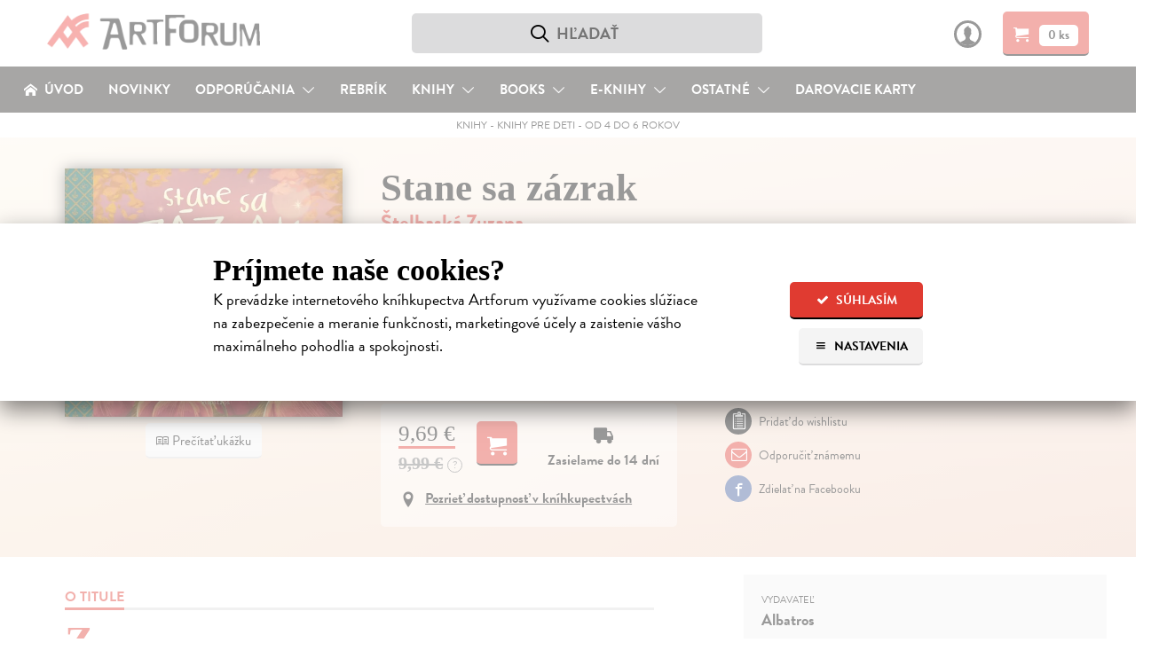

--- FILE ---
content_type: text/html; charset=utf-8
request_url: https://www.artforum.sk/katalog/knihy-pre-deti-od-4-do-6-rokov/?exclude=167169&per_page=10&filter=0
body_size: 3234
content:



  

  <div>
    <span class="js-marker"></span>

    
      
        


  
    <div class="teaser" data-href="/katalog/1020869/piesen-skorca">
      
      <div class="teaser-img teaser-with-flags">
        <div class="teaser-img-wrapper">
          <a href="/katalog/1020869/piesen-skorca" data-type="book">
            <span class="">
              

              
                

                
                  <img src="https://static.artforum.sk/media/products/06/fd/1020869_200.jpg" alt="Pieseň škorca" height="291" class="" loading="lazy">
                
              

              
                <div class=" teaser-book-flags ">
                  
                    <h4 class="teaser-available-flag">na&nbsp;sklade</h4>
                  

                  
                </div>
              
            </span>
          </a>
        </div>
      </div>

      <div class="teaser-text">
        <h1 class="teaser-title">
          Pieseň škorca
          
        </h1>

        <strong class="teaser-author">
          Wolters Octavie
        </strong>

        <strong class="teaser-type">|
          
            Kniha
          
        </strong>

        <p class="clearfix">
          <a href="/katalog/1020869/piesen-skorca">
           Knihu Pieseň škorca tvoria krátke, ľahko filozoficky ladené texty motivujúce malých aj veľkých čitateľov k zamysleniu sa nad prírodou, nad životom, nad sebou samým. Pobádajú nás, aby sme sa rozhliadli&hellip;
          </a>

          
            
              <div style="font-size: 16px; padding-top: 5px;">
                
                <strong>Na sklade</strong>
                
              </div>
             
          
        </p>
      </div>

      
        <span class="price-wrapper">
          <u class="price">11,96&nbsp;&euro;</u>

          
            <br>
            <strike>13,00&nbsp;&euro;<i class="info data-tip-right" data-tip="Cena v&nbsp;kamennom kníhkupectve">?</i></strike>
          
        </span>
      

      
        <form method="post" action="/kosik/pridanie-produktu" class="js-add-to-basket-form" data-serialization='{"item_id":"1020869","item_name":"Pieseň škorca","currency":"EUR","item_category":"Knihy","item_category2":"Knihy pre deti","item_category3":"Knihy pre deti od 4 do 6 rokov","item_brand":"OZ Slniečkovo","price":"11.96","quantity":1}'>
          <input type="hidden" name="quantity" value="1">
          <input type="hidden" name="product" value="1020869">

          <button class="button button-red ab-add-to-cart" aria-label="Pridať do košíka">
            <span class="icon-cart"></span>
          </button>
        </form>
      
    </div>
  


      

      
        

        
      
    
      
        


  
    <div class="teaser" data-href="/katalog/185032/a-zajko-pocuval">
      
      <div class="teaser-img teaser-with-flags">
        <div class="teaser-img-wrapper">
          <a href="/katalog/185032/a-zajko-pocuval" data-type="book">
            <span class="">
              

              
                

                
                  <img src="https://static.artforum.sk/media/products/a1/ee/185032_200.jpg" alt="A zajko počúval" height="199" class="" loading="lazy">
                
              

              
                <div class=" teaser-book-flags ">
                  
                    <h4 class="teaser-available-flag">na&nbsp;sklade</h4>
                  

                  
                </div>
              
            </span>
          </a>
        </div>
      </div>

      <div class="teaser-text">
        <h1 class="teaser-title">
          A zajko počúval
          
        </h1>

        <strong class="teaser-author">
          Doerrfeld Cori
        </strong>

        <strong class="teaser-type">|
          
            Kniha
          
        </strong>

        <p class="clearfix">
          <a href="/katalog/185032/a-zajko-pocuval">
           Kniha A zajko počúval so svojím skromným, no hlbokým textom a neodolateľne rozkošnými ilustráciami hovorí o liečení malých i veľkých trápení a o tom, aké je dôležité nájsť si čas a počúvať. 
Jedna z najlepších&hellip;
          </a>

          
            
              <div style="font-size: 16px; padding-top: 5px;">
                
                <strong>Na sklade</strong>
                
              </div>
             
          
        </p>
      </div>

      
        <span class="price-wrapper">
          <u class="price">9,03&nbsp;&euro;</u>

          
            <br>
            <strike>9,50&nbsp;&euro;<i class="info data-tip-right" data-tip="Cena v&nbsp;kamennom kníhkupectve">?</i></strike>
          
        </span>
      

      
        <form method="post" action="/kosik/pridanie-produktu" class="js-add-to-basket-form" data-serialization='{"item_id":"185032","item_name":"A zajko počúval","currency":"EUR","item_category":"Knihy","item_category2":"Knihy pre deti","item_category3":"Knihy pre deti od 4 do 6 rokov","item_brand":"Zelený kocúr","price":"9.03","quantity":1}'>
          <input type="hidden" name="quantity" value="1">
          <input type="hidden" name="product" value="185032">

          <button class="button button-red ab-add-to-cart" aria-label="Pridať do košíka">
            <span class="icon-cart"></span>
          </button>
        </form>
      
    </div>
  


      

      
        

        
      
    
      
        


  
    <div class="teaser" data-href="/katalog/1020855/skolkarske-dobrodruzstva">
      
      <div class="teaser-img teaser-with-flags">
        <div class="teaser-img-wrapper">
          <a href="/katalog/1020855/skolkarske-dobrodruzstva" data-type="book">
            <span class="">
              

              
                

                
                  <img src="https://static.artforum.sk/media/products/4f/a0/1020855_200.jpg" alt="Škôlkarské DOBROdružstvá" height="200" class="" loading="lazy">
                
              

              
                <div class=" teaser-book-flags ">
                  

                  
                </div>
              
            </span>
          </a>
        </div>
      </div>

      <div class="teaser-text">
        <h1 class="teaser-title">
          Škôlkarské DOBROdružstvá
          
        </h1>

        <strong class="teaser-author">
          Dobrovodská Sára
        </strong>

        <strong class="teaser-type">|
          
            Kniha
          
        </strong>

        <p class="clearfix">
          <a href="/katalog/1020855/skolkarske-dobrodruzstva">
           Autorky Sára a Meri Dobrovodské slovom aj ilustráciami vyrozprávali príbehy Terezky, Františka a ich kamarátov, ktoré spoločne zažívajú v škôlke. 

Kniha Škôlkarské dobrodružstvá je tak výbornou pomôckou&hellip;
          </a>

          
            
              <div style="font-size: 16px; padding-top: 5px;">
                
                <strong>
                  Do 3 dní
                </strong>
                
              </div>
            
          
        </p>
      </div>

      
        <span class="price-wrapper">
          <u class="price">14,16&nbsp;&euro;</u>

          
            <br>
            <strike>14,90&nbsp;&euro;<i class="info data-tip-right" data-tip="Cena v&nbsp;kamennom kníhkupectve">?</i></strike>
          
        </span>
      

      
        <form method="post" action="/kosik/pridanie-produktu" class="js-add-to-basket-form" data-serialization='{"item_id":"1020855","item_name":"Škôlkarské DOBROdružstvá","currency":"EUR","item_category":"Knihy","item_category2":"Knihy pre deti","item_category3":"Knihy pre deti od 4 do 6 rokov","item_brand":"Postoj Media","price":"14.16","quantity":1}'>
          <input type="hidden" name="quantity" value="1">
          <input type="hidden" name="product" value="1020855">

          <button class="button button-red ab-add-to-cart" aria-label="Pridať do košíka">
            <span class="icon-cart"></span>
          </button>
        </form>
      
    </div>
  


      

      
        
          <span class="teaser-row-divider teaser-row-divider-960" style="display: none;"></span>
        

        
      
    
      
        


  
    <div class="teaser" data-href="/katalog/189111/cesta-mudrej-macky">
      
      <div class="teaser-img teaser-with-flags">
        <div class="teaser-img-wrapper">
          <a href="/katalog/189111/cesta-mudrej-macky" data-type="book">
            <span class="">
              

              
                

                
                  <img src="https://static.artforum.sk/media/products/df/1c/189111_200.jpg" alt="Cesta múdrej mačky" height="243" class="" loading="lazy">
                
              

              
                <div class=" teaser-book-flags ">
                  
                    <h4 class="teaser-available-flag">na&nbsp;sklade</h4>
                  

                  
                </div>
              
            </span>
          </a>
        </div>
      </div>

      <div class="teaser-text">
        <h1 class="teaser-title">
          Cesta múdrej mačky
          
        </h1>

        <strong class="teaser-author">
          Norbury James
        </strong>

        <strong class="teaser-type">|
          
            Kniha
          
        </strong>

        <p class="clearfix">
          <a href="/katalog/189111/cesta-mudrej-macky">
           Ponorte sa s nami do príbehu plného hlbokých posolstiev a vychutnajte si ďalšie podmaňujúce dobrodružstvo od autora a ilustrátora medzinárodného bestselleru Veľká panda a malý drak. 
Pútavý príbeh mačky&hellip;
          </a>

          
            
              <div style="font-size: 16px; padding-top: 5px;">
                
                <strong>Na sklade</strong>
                
              </div>
             
          
        </p>
      </div>

      
        <span class="price-wrapper">
          <u class="price">17,91&nbsp;&euro;</u>

          
            <br>
            <strike>19,90&nbsp;&euro;<i class="info data-tip-right" data-tip="Cena v&nbsp;kamennom kníhkupectve">?</i></strike>
          
        </span>
      

      
        <form method="post" action="/kosik/pridanie-produktu" class="js-add-to-basket-form" data-serialization='{"item_id":"189111","item_name":"Cesta múdrej mačky","currency":"EUR","item_category":"Knihy","item_category2":"Knihy pre deti","item_category3":"Knihy pre deti od 4 do 6 rokov","item_brand":"Ikar","price":"17.91","quantity":1}'>
          <input type="hidden" name="quantity" value="1">
          <input type="hidden" name="product" value="189111">

          <button class="button button-red ab-add-to-cart" aria-label="Pridať do košíka">
            <span class="icon-cart"></span>
          </button>
        </form>
      
    </div>
  


      

      
        

        
      
    
      
        


  
    <div class="teaser" data-href="/katalog/1020480/penny-woodpecker-sees-the-good">
      
      <div class="teaser-img">
        <div class="teaser-img-wrapper">
          <a href="/katalog/1020480/penny-woodpecker-sees-the-good" data-type="book">
            <span class="">
              

              
                

                
                  <img src="https://static.artforum.sk/media/products/bd/1d/1020480_200.jpg" alt="Penny Woodpecker Sees the Good" height="253" class="" loading="lazy">
                
              

              
                <div class=" teaser-book-flags ">
                  

                  
                </div>
              
            </span>
          </a>
        </div>
      </div>

      <div class="teaser-text">
        <h1 class="teaser-title">
          Penny Woodpecker Sees the Good
          
        </h1>

        <strong class="teaser-author">
          Jahanpour Nura, Frontczak Lua
        </strong>

        <strong class="teaser-type">|
          
            Kniha
          
        </strong>

        <p class="clearfix">
          <a href="/katalog/1020480/penny-woodpecker-sees-the-good">
           Penny Woodpecker loves her forest home. But when her beetles go missing, her day is turned upside down! Remembering her mother´s advice to be patient and see the good in others, Penny sets out to solve&hellip;
          </a>

          
            
              <div style="font-size: 16px; padding-top: 5px;">
                
                <strong>
                  Zasielame do 14 dní
                </strong>
                
              </div>
            
          
        </p>
      </div>

      
        <span class="price-wrapper">
          <u class="price">19,90&nbsp;&euro;</u>

          
        </span>
      

      
        <form method="post" action="/kosik/pridanie-produktu" class="js-add-to-basket-form" data-serialization='{"item_id":"1020480","item_name":"Penny Woodpecker Sees the Good","currency":"EUR","item_category":"Knihy","item_category2":"Knihy pre deti","item_category3":"Knihy pre deti od 4 do 6 rokov","item_brand":"Brilliant Stars International School","price":"19.90","quantity":1}'>
          <input type="hidden" name="quantity" value="1">
          <input type="hidden" name="product" value="1020480">

          <button class="button button-red ab-add-to-cart" aria-label="Pridať do košíka">
            <span class="icon-cart"></span>
          </button>
        </form>
      
    </div>
  


      

      
        

        
          <span class="teaser-row-divider"></span>
        
      
    
      
        


  
    <div class="teaser" data-href="/katalog/1019312/rozpravky-pre-mesiac-nocna-carodejka">
      
      <div class="teaser-img teaser-with-flags">
        <div class="teaser-img-wrapper">
          <a href="/katalog/1019312/rozpravky-pre-mesiac-nocna-carodejka" data-type="book">
            <span class="">
              

              
                

                
                  <img src="https://static.artforum.sk/media/products/ea/e3/1019312_200.jpg" alt="Rozprávky pre mesiac. Nočná čarodejka" height="272" class="" loading="lazy">
                
              

              
                <div class=" teaser-book-flags ">
                  
                    <h4 class="teaser-available-flag">na&nbsp;sklade</h4>
                  

                  
                </div>
              
            </span>
          </a>
        </div>
      </div>

      <div class="teaser-text">
        <h1 class="teaser-title">
          Rozprávky pre mesiac. Nočná čarodejka
          
        </h1>

        <strong class="teaser-author">
          Bula Oksana
        </strong>

        <strong class="teaser-type">|
          
            Kniha
          
        </strong>

        <p class="clearfix">
          <a href="/katalog/1019312/rozpravky-pre-mesiac-nocna-carodejka">
           Nová komiksová rozprávka známej ukrajinskej autorky a ilustrátorky Oksany Bula spája pútavý príbeh a originálne ilustrácie, ktoré vás prenesú do magického sveta Nočnej čarodejky usporadúvajúcej hviezdy&hellip;
          </a>

          
            
              <div style="font-size: 16px; padding-top: 5px;">
                
                <strong>Na sklade</strong>
                
              </div>
             
          
        </p>
      </div>

      
        <span class="price-wrapper">
          <u class="price">16,10&nbsp;&euro;</u>

          
            <br>
            <strike>16,95&nbsp;&euro;<i class="info data-tip-right" data-tip="Cena v&nbsp;kamennom kníhkupectve">?</i></strike>
          
        </span>
      

      
        <form method="post" action="/kosik/pridanie-produktu" class="js-add-to-basket-form" data-serialization='{"item_id":"1019312","item_name":"Rozprávky pre mesiac. Nočná čarodejka","currency":"EUR","item_category":"Knihy","item_category2":"Knihy pre deti","item_category3":"Knihy pre deti od 4 do 6 rokov","item_brand":"Dajama","price":"16.10","quantity":1}'>
          <input type="hidden" name="quantity" value="1">
          <input type="hidden" name="product" value="1019312">

          <button class="button button-red ab-add-to-cart" aria-label="Pridať do košíka">
            <span class="icon-cart"></span>
          </button>
        </form>
      
    </div>
  


      

      
        
          <span class="teaser-row-divider teaser-row-divider-960" style="display: none;"></span>
        

        
      
    
      
        


  
    <div class="teaser" data-href="/katalog/1018352/einstein-fantasticka-cesta-mysky-priestorom-a-casom">
      
      <div class="teaser-img teaser-with-flags">
        <div class="teaser-img-wrapper">
          <a href="/katalog/1018352/einstein-fantasticka-cesta-mysky-priestorom-a-casom" data-type="book">
            <span class="">
              

              
                

                
                  <img src="https://static.artforum.sk/media/products/42/15/1018352_200.jpg" alt="Einstein. Fantastická cesta myšky priestorom a časom" height="258" class="" loading="lazy">
                
              

              
                <div class=" teaser-book-flags ">
                  
                    <h4 class="teaser-available-flag">na&nbsp;sklade</h4>
                  

                  
                </div>
              
            </span>
          </a>
        </div>
      </div>

      <div class="teaser-text">
        <h1 class="teaser-title">
          Einstein. Fantastická cesta myšky priestorom a časom
          
        </h1>

        <strong class="teaser-author">
          Kuhlmann Torben
        </strong>

        <strong class="teaser-type">|
          
            Kniha
          
        </strong>

        <p class="clearfix">
          <a href="/katalog/1018352/einstein-fantasticka-cesta-mysky-priestorom-a-casom">
           Čas je relatívny!

Čo sa stane, ak myška zmešká najväčší syrový festival, aký kedy svet videl? Rozhodne sa vrátiť v čase! No čo je vlastne čas?
          </a>

          
            
              <div style="font-size: 16px; padding-top: 5px;">
                
                <strong>Na sklade</strong>
                
              </div>
             
          
        </p>
      </div>

      
        <span class="price-wrapper">
          <u class="price">14,36&nbsp;&euro;</u>

          
            <br>
            <strike>15,95&nbsp;&euro;<i class="info data-tip-right" data-tip="Cena v&nbsp;kamennom kníhkupectve">?</i></strike>
          
        </span>
      

      
        <form method="post" action="/kosik/pridanie-produktu" class="js-add-to-basket-form" data-serialization='{"item_id":"1018352","item_name":"Einstein. Fantastická cesta myšky priestorom a časom","currency":"EUR","item_category":"Knihy","item_category2":"Knihy pre deti","item_category3":"Knihy pre deti od 4 do 6 rokov","item_brand":"Slovart","price":"14.36","quantity":1}'>
          <input type="hidden" name="quantity" value="1">
          <input type="hidden" name="product" value="1018352">

          <button class="button button-red ab-add-to-cart" aria-label="Pridať do košíka">
            <span class="icon-cart"></span>
          </button>
        </form>
      
    </div>
  


      

      
        

        
      
    
      
        


  
    <div class="teaser" data-href="/katalog/1018390/budkovo">
      
      <div class="teaser-img teaser-with-flags">
        <div class="teaser-img-wrapper">
          <a href="/katalog/1018390/budkovo" data-type="book">
            <span class="">
              

              
                

                
                  <img src="https://static.artforum.sk/media/products/78/4c/1018390_200.jpg" alt="Búdkovo" height="201" class="" loading="lazy">
                
              

              
                <div class=" teaser-book-flags ">
                  
                    <h4 class="teaser-available-flag">na&nbsp;sklade</h4>
                  

                  
                </div>
              
            </span>
          </a>
        </div>
      </div>

      <div class="teaser-text">
        <h1 class="teaser-title">
          Búdkovo
          
        </h1>

        <strong class="teaser-author">
          Smatanová Zuzana
        </strong>

        <strong class="teaser-type">|
          
            Kniha
          
        </strong>

        <p class="clearfix">
          <a href="/katalog/1018390/budkovo">
           Knižka pre všetky deti a dospelých, ktorí nestratili kľúčik od sveta fantázie. 
Ďaleko od lúk a kopcov sa vinie voňavý čarovný les, kde každá búdka má svoje miesto a každý vták má vlastný dom.
          </a>

          
            
              <div style="font-size: 16px; padding-top: 5px;">
                
                <strong>Na sklade</strong>
                
              </div>
             
          
        </p>
      </div>

      
        <span class="price-wrapper">
          <u class="price">12,51&nbsp;&euro;</u>

          
            <br>
            <strike>13,90&nbsp;&euro;<i class="info data-tip-right" data-tip="Cena v&nbsp;kamennom kníhkupectve">?</i></strike>
          
        </span>
      

      
        <form method="post" action="/kosik/pridanie-produktu" class="js-add-to-basket-form" data-serialization='{"item_id":"1018390","item_name":"Búdkovo","currency":"EUR","item_category":"Knihy","item_category2":"Knihy pre deti","item_category3":"Knihy pre deti od 4 do 6 rokov","item_brand":"Ikar","price":"12.51","quantity":1}'>
          <input type="hidden" name="quantity" value="1">
          <input type="hidden" name="product" value="1018390">

          <button class="button button-red ab-add-to-cart" aria-label="Pridať do košíka">
            <span class="icon-cart"></span>
          </button>
        </form>
      
    </div>
  


      

      
        

        
      
    
      
        


  
    <div class="teaser" data-href="/katalog/1017858/domcek-s-cervenymi-dverami">
      
      <div class="teaser-img teaser-with-flags">
        <div class="teaser-img-wrapper">
          <a href="/katalog/1017858/domcek-s-cervenymi-dverami" data-type="book">
            <span class="">
              

              
                

                
                  <img src="https://static.artforum.sk/media/products/8d/67/1017858_200.jpg" alt="Domček s červenými dverami" height="239" class="" loading="lazy">
                
              

              
                <div class=" teaser-book-flags ">
                  

                  
                </div>
              
            </span>
          </a>
        </div>
      </div>

      <div class="teaser-text">
        <h1 class="teaser-title">
          Domček s červenými dverami
          
        </h1>

        <strong class="teaser-author">
          Easton Grace
        </strong>

        <strong class="teaser-type">|
          
            Kniha
          
        </strong>

        <p class="clearfix">
          <a href="/katalog/1017858/domcek-s-cervenymi-dverami">
           Očarujúci príbeh s nádhernými ilustráciami o tom, čo znamená pravý domov. 
Olívia žije v domčeku s červenými dverami.
          </a>

          
            
              <div style="font-size: 16px; padding-top: 5px;">
                
                <strong>
                  Do 3 dní
                </strong>
                
              </div>
            
          
        </p>
      </div>

      
        <span class="price-wrapper">
          <u class="price">12,26&nbsp;&euro;</u>

          
            <br>
            <strike>12,90&nbsp;&euro;<i class="info data-tip-right" data-tip="Cena v&nbsp;kamennom kníhkupectve">?</i></strike>
          
        </span>
      

      
        <form method="post" action="/kosik/pridanie-produktu" class="js-add-to-basket-form" data-serialization='{"item_id":"1017858","item_name":"Domček s červenými dverami","currency":"EUR","item_category":"Knihy","item_category2":"Knihy pre deti","item_category3":"Knihy pre deti od 4 do 6 rokov","item_brand":"Ikar","price":"12.26","quantity":1}'>
          <input type="hidden" name="quantity" value="1">
          <input type="hidden" name="product" value="1017858">

          <button class="button button-red ab-add-to-cart" aria-label="Pridať do košíka">
            <span class="icon-cart"></span>
          </button>
        </form>
      
    </div>
  


      

      
        
          <span class="teaser-row-divider teaser-row-divider-960" style="display: none;"></span>
        

        
      
    
      
        


  
    <div class="teaser" data-href="/katalog/1017570/chlapec-ktory-urobil-milion-chyb">
      
      <div class="teaser-img teaser-with-flags">
        <div class="teaser-img-wrapper">
          <a href="/katalog/1017570/chlapec-ktory-urobil-milion-chyb" data-type="book">
            <span class="">
              

              
                

                
                  <img src="https://static.artforum.sk/media/products/0d/7b/1017570_200.jpg" alt="Chlapec, ktorý urobil milión chýb" height="204" class="" loading="lazy">
                
              

              
                <div class=" teaser-book-flags ">
                  
                    <h4 class="teaser-available-flag">na&nbsp;sklade</h4>
                  

                  
                </div>
              
            </span>
          </a>
        </div>
      </div>

      <div class="teaser-text">
        <h1 class="teaser-title">
          Chlapec, ktorý urobil milión chýb
          
        </h1>

        <strong class="teaser-author">
          Li Brenda
        </strong>

        <strong class="teaser-type">|
          
            Kniha
          
        </strong>

        <p class="clearfix">
          <a href="/katalog/1017570/chlapec-ktory-urobil-milion-chyb">
           Chyby nie sú koniec sveta – sú začiatok niečoho úžasného. 
Od autorky obľúbenej knihy Dievča, ktoré urobilo milión chýb prichádza nový inšpiratívny príbeh pre všetky deti, ktoré sa učia veriť si.
          </a>

          
            
              <div style="font-size: 16px; padding-top: 5px;">
                
                <strong>Na sklade</strong>
                
              </div>
             
          
        </p>
      </div>

      
        <span class="price-wrapper">
          <u class="price">11,31&nbsp;&euro;</u>

          
            <br>
            <strike>11,90&nbsp;&euro;<i class="info data-tip-right" data-tip="Cena v&nbsp;kamennom kníhkupectve">?</i></strike>
          
        </span>
      

      
        <form method="post" action="/kosik/pridanie-produktu" class="js-add-to-basket-form" data-serialization='{"item_id":"1017570","item_name":"Chlapec, ktorý urobil milión chýb","currency":"EUR","item_category":"Knihy","item_category2":"Knihy pre deti","item_category3":"Knihy pre deti od 4 do 6 rokov","item_brand":"Vydavateľstvo Tatran","price":"11.31","quantity":1}'>
          <input type="hidden" name="quantity" value="1">
          <input type="hidden" name="product" value="1017570">

          <button class="button button-red ab-add-to-cart" aria-label="Pridať do košíka">
            <span class="icon-cart"></span>
          </button>
        </form>
      
    </div>
  


      

      
        

        
          <span class="teaser-row-divider"></span>
        
      
    

    
  </div>



--- FILE ---
content_type: text/css;charset=utf-8
request_url: https://use.typekit.net/bcd7xar.css
body_size: 465
content:
/*
 * The Typekit service used to deliver this font or fonts for use on websites
 * is provided by Adobe and is subject to these Terms of Use
 * http://www.adobe.com/products/eulas/tou_typekit. For font license
 * information, see the list below.
 *
 * brandon-grotesque:
 *   - http://typekit.com/eulas/0000000000000000000132df
 *   - http://typekit.com/eulas/0000000000000000000132e3
 *
 * © 2009-2026 Adobe Systems Incorporated. All Rights Reserved.
 */
/*{"last_published":"2021-08-18 12:05:36 UTC"}*/

@import url("https://p.typekit.net/p.css?s=1&k=bcd7xar&ht=tk&f=10294.10296&a=10955903&app=typekit&e=css");

@font-face {
font-family:"brandon-grotesque";
src:url("https://use.typekit.net/af/1da05b/0000000000000000000132df/27/l?primer=180d22a6efc3e242d655b5d8246b75bcbc43f98a74c3c6e99009f9e3df6193d6&fvd=n4&v=3") format("woff2"),url("https://use.typekit.net/af/1da05b/0000000000000000000132df/27/d?primer=180d22a6efc3e242d655b5d8246b75bcbc43f98a74c3c6e99009f9e3df6193d6&fvd=n4&v=3") format("woff"),url("https://use.typekit.net/af/1da05b/0000000000000000000132df/27/a?primer=180d22a6efc3e242d655b5d8246b75bcbc43f98a74c3c6e99009f9e3df6193d6&fvd=n4&v=3") format("opentype");
font-display:swap;font-style:normal;font-weight:400;font-stretch:normal;
}

@font-face {
font-family:"brandon-grotesque";
src:url("https://use.typekit.net/af/8f4e31/0000000000000000000132e3/27/l?primer=180d22a6efc3e242d655b5d8246b75bcbc43f98a74c3c6e99009f9e3df6193d6&fvd=n7&v=3") format("woff2"),url("https://use.typekit.net/af/8f4e31/0000000000000000000132e3/27/d?primer=180d22a6efc3e242d655b5d8246b75bcbc43f98a74c3c6e99009f9e3df6193d6&fvd=n7&v=3") format("woff"),url("https://use.typekit.net/af/8f4e31/0000000000000000000132e3/27/a?primer=180d22a6efc3e242d655b5d8246b75bcbc43f98a74c3c6e99009f9e3df6193d6&fvd=n7&v=3") format("opentype");
font-display:swap;font-style:normal;font-weight:700;font-stretch:normal;
}

.tk-brandon-grotesque { font-family: "brandon-grotesque","Myriad Pro","Avenir","Trebuchet MS",sans-serif; }
